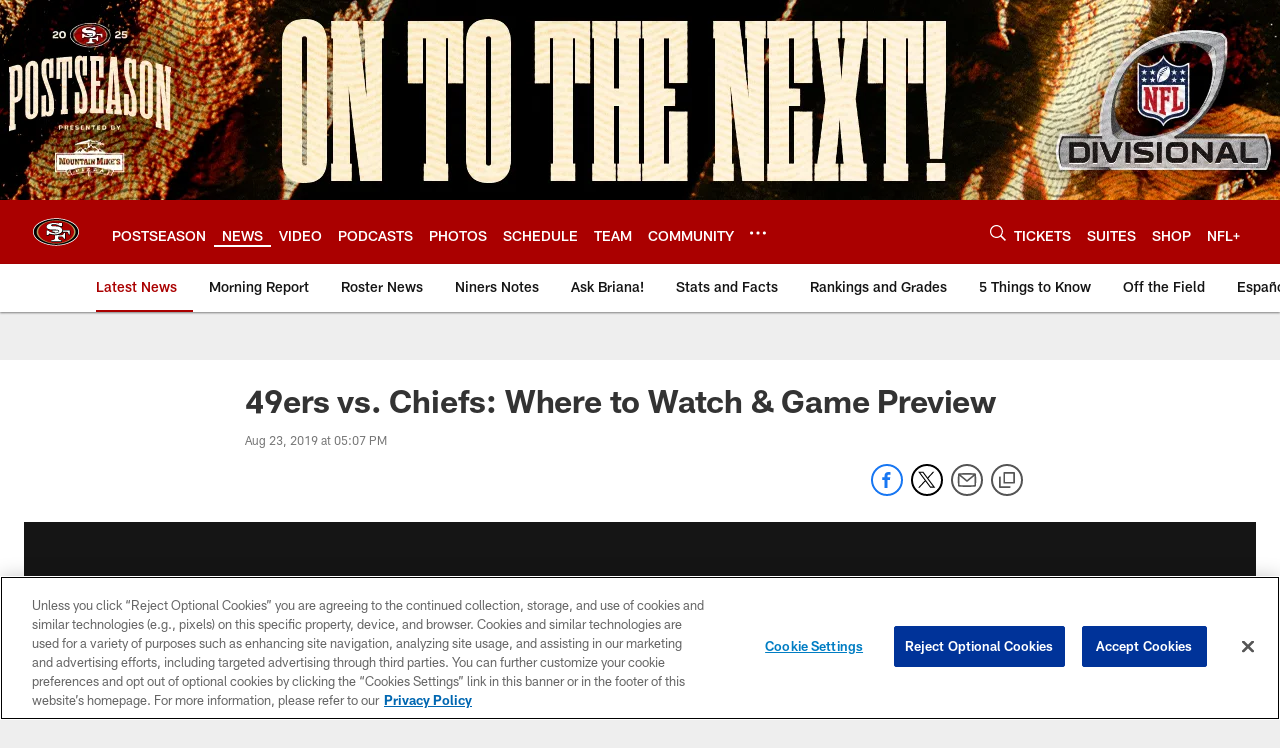

--- FILE ---
content_type: text/html; charset=utf-8
request_url: https://www.google.com/recaptcha/api2/aframe
body_size: 268
content:
<!DOCTYPE HTML><html><head><meta http-equiv="content-type" content="text/html; charset=UTF-8"></head><body><script nonce="eWlmXsQ25ozzCN0nNGvWPw">/** Anti-fraud and anti-abuse applications only. See google.com/recaptcha */ try{var clients={'sodar':'https://pagead2.googlesyndication.com/pagead/sodar?'};window.addEventListener("message",function(a){try{if(a.source===window.parent){var b=JSON.parse(a.data);var c=clients[b['id']];if(c){var d=document.createElement('img');d.src=c+b['params']+'&rc='+(localStorage.getItem("rc::a")?sessionStorage.getItem("rc::b"):"");window.document.body.appendChild(d);sessionStorage.setItem("rc::e",parseInt(sessionStorage.getItem("rc::e")||0)+1);localStorage.setItem("rc::h",'1768677498860');}}}catch(b){}});window.parent.postMessage("_grecaptcha_ready", "*");}catch(b){}</script></body></html>

--- FILE ---
content_type: text/javascript; charset=utf-8
request_url: https://auth-id.49ers.com/accounts.webSdkBootstrap?apiKey=4_3vqCX_2qFkrTMcS6ymYjkQ&pageURL=https%3A%2F%2Fwww.49ers.com%2Fnews%2F49ers-vs-chiefs-where-to-watch-game-preview&sdk=js_latest&sdkBuild=18419&format=json
body_size: 415
content:
{
  "callId": "019bcd64c7017640b06f39d18ec3e0bd",
  "errorCode": 0,
  "apiVersion": 2,
  "statusCode": 200,
  "statusReason": "OK",
  "time": "2026-01-17T19:18:12.493Z",
  "hasGmid": "ver4"
}